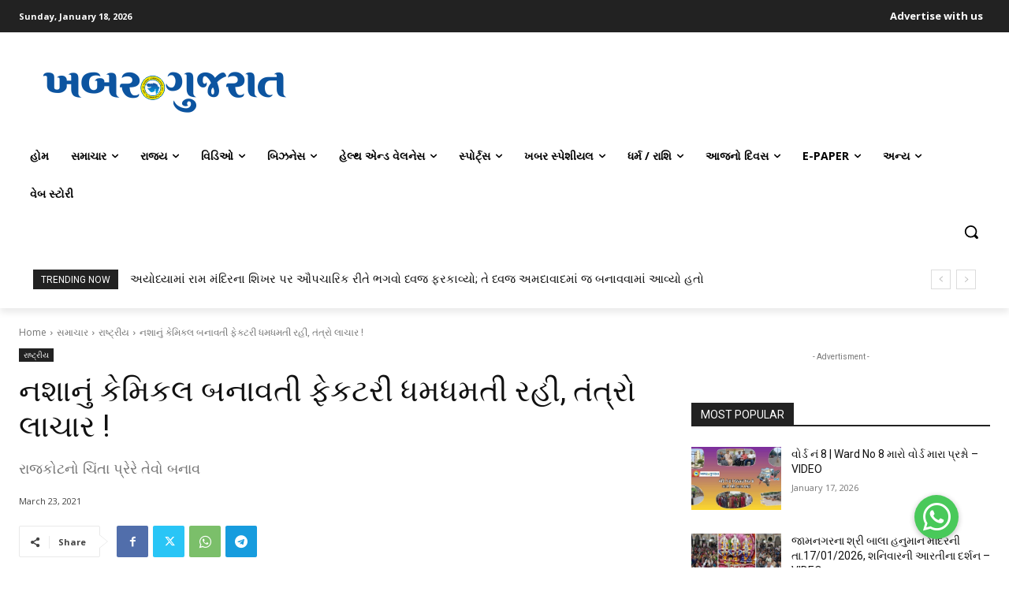

--- FILE ---
content_type: text/html; charset=UTF-8
request_url: https://khabargujarat.com/wp-admin/admin-ajax.php?td_theme_name=Newspaper&v=12.7.1
body_size: 44
content:
{"39668":114}

--- FILE ---
content_type: text/html; charset=utf-8
request_url: https://www.google.com/recaptcha/api2/aframe
body_size: 268
content:
<!DOCTYPE HTML><html><head><meta http-equiv="content-type" content="text/html; charset=UTF-8"></head><body><script nonce="9hJvCiax4-4ljAQ_AjtqHw">/** Anti-fraud and anti-abuse applications only. See google.com/recaptcha */ try{var clients={'sodar':'https://pagead2.googlesyndication.com/pagead/sodar?'};window.addEventListener("message",function(a){try{if(a.source===window.parent){var b=JSON.parse(a.data);var c=clients[b['id']];if(c){var d=document.createElement('img');d.src=c+b['params']+'&rc='+(localStorage.getItem("rc::a")?sessionStorage.getItem("rc::b"):"");window.document.body.appendChild(d);sessionStorage.setItem("rc::e",parseInt(sessionStorage.getItem("rc::e")||0)+1);localStorage.setItem("rc::h",'1768752432906');}}}catch(b){}});window.parent.postMessage("_grecaptcha_ready", "*");}catch(b){}</script></body></html>

--- FILE ---
content_type: application/javascript; charset=utf-8
request_url: https://fundingchoicesmessages.google.com/f/AGSKWxWcxc8BqolvXEXHdJKM5esLxDZgw_QMWgdytUGqIfes1TRRWK2xuTzKadpNhRTrp0TnNOlTqUnHg4_LdPIZ8f1CEOqh12R4lMF_AD-QjXhDyHC5KwsU-Fpm-Tac4_QWyXrUVZzo-Rh08yh_XACQlJRchFk1NVYpwiv-4Qki_pG48TXzHV8AtQZrQHDT/_/im-ad/im-rotator2./lazy-ads-_ad_content./ad-loader-/ads-gpt.
body_size: -1291
content:
window['e659d086-b3cc-45e1-b59f-77832bf5dc4f'] = true;

--- FILE ---
content_type: application/javascript; charset=utf-8
request_url: https://fundingchoicesmessages.google.com/f/AGSKWxW0voxWeGWNq_HhzZWtDoUYZ5g87q9SjkSsoVlGI4Xe52TFVNeBo7A0ZUidEmn4ENwaQ4-e3P0CG_d-rLekVWhuPd2wQYtIa9cvuiWWCDZDoOeDAhUQkegnEY5_0p4pZfFb4XdZKw==?fccs=W251bGwsbnVsbCxudWxsLG51bGwsbnVsbCxudWxsLFsxNzY4NzUyNDMwLDYyMTAwMDAwMF0sbnVsbCxudWxsLG51bGwsW251bGwsWzcsNiw5XSxudWxsLDIsbnVsbCwiZW4iLG51bGwsbnVsbCxudWxsLG51bGwsbnVsbCwzXSwiaHR0cHM6Ly9raGFiYXJndWphcmF0LmNvbS90aGUtZmFjdG9yeS10aGF0LW1ha2VzLWludG94aWNhdGluZy1jaGVtaWNhbHMtaXMtdGhyb2JiaW5nLXRoZS1zeXN0ZW1zLWFyZS1oZWxwbGVzcy8iLG51bGwsW1s4LCJNOWxrelVhWkRzZyJdLFs5LCJlbi1VUyJdLFsxOSwiMiJdLFsxNywiWzBdIl0sWzI0LCIiXSxbMjksImZhbHNlIl1dXQ
body_size: 214
content:
if (typeof __googlefc.fcKernelManager.run === 'function') {"use strict";this.default_ContributorServingResponseClientJs=this.default_ContributorServingResponseClientJs||{};(function(_){var window=this;
try{
var np=function(a){this.A=_.t(a)};_.u(np,_.J);var op=function(a){this.A=_.t(a)};_.u(op,_.J);op.prototype.getWhitelistStatus=function(){return _.F(this,2)};var pp=function(a){this.A=_.t(a)};_.u(pp,_.J);var qp=_.Zc(pp),rp=function(a,b,c){this.B=a;this.j=_.A(b,np,1);this.l=_.A(b,_.Nk,3);this.F=_.A(b,op,4);a=this.B.location.hostname;this.D=_.Dg(this.j,2)&&_.O(this.j,2)!==""?_.O(this.j,2):a;a=new _.Og(_.Ok(this.l));this.C=new _.bh(_.q.document,this.D,a);this.console=null;this.o=new _.jp(this.B,c,a)};
rp.prototype.run=function(){if(_.O(this.j,3)){var a=this.C,b=_.O(this.j,3),c=_.dh(a),d=new _.Ug;b=_.fg(d,1,b);c=_.C(c,1,b);_.hh(a,c)}else _.eh(this.C,"FCNEC");_.lp(this.o,_.A(this.l,_.Ae,1),this.l.getDefaultConsentRevocationText(),this.l.getDefaultConsentRevocationCloseText(),this.l.getDefaultConsentRevocationAttestationText(),this.D);_.mp(this.o,_.F(this.F,1),this.F.getWhitelistStatus());var e;a=(e=this.B.googlefc)==null?void 0:e.__executeManualDeployment;a!==void 0&&typeof a==="function"&&_.Qo(this.o.G,
"manualDeploymentApi")};var sp=function(){};sp.prototype.run=function(a,b,c){var d;return _.v(function(e){d=qp(b);(new rp(a,d,c)).run();return e.return({})})};_.Rk(7,new sp);
}catch(e){_._DumpException(e)}
}).call(this,this.default_ContributorServingResponseClientJs);
// Google Inc.

//# sourceURL=/_/mss/boq-content-ads-contributor/_/js/k=boq-content-ads-contributor.ContributorServingResponseClientJs.en_US.M9lkzUaZDsg.es5.O/d=1/exm=ad_blocking_detection_executable,kernel_loader,loader_js_executable,web_iab_tcf_v2_signal_executable/ed=1/rs=AJlcJMzanTQvnnVdXXtZinnKRQ21NfsPog/m=cookie_refresh_executable
__googlefc.fcKernelManager.run('\x5b\x5b\x5b7,\x22\x5b\x5bnull,\\\x22khabargujarat.com\\\x22,\\\x22AKsRol8CQHUL1o1XCPrDl-MCVB_IYBQVcDjw8K-QnZghQWWDhGBHhJ7Bav0bhusKPalsUHHcGEMhzwFA44oj_AZb16RgSSB2Kn9aJx34kfwKotmHgY8QLBSz2gY6qkKTMQIDzVX83aDPz7m_MFz6BzKlji9ZtqWStQ\\\\u003d\\\\u003d\\\x22\x5d,null,\x5b\x5bnull,null,null,\\\x22https:\/\/fundingchoicesmessages.google.com\/f\/AGSKWxWAYWz2TyXIR9gQRsGxbaML-VpXgB8_ZKv11IjrW5GmwJjeskYKOaZnVQ2VmkUCbeU4FLkfz8IHAfrGQ5jC4ys6Dr-viCqiE4LVROhdwsOakdcnTITlAsjTUIg2B7Bq8rYGYIVjGA\\\\u003d\\\\u003d\\\x22\x5d,null,null,\x5bnull,null,null,\\\x22https:\/\/fundingchoicesmessages.google.com\/el\/AGSKWxVFrft-jm1XIg-NQZ76CqPnFSSOlm-kLRTg6QRT9CVx_sNdbaFAWxXjS9CmeH5cD4HYTmBUr2g1Vh0g1IPXPvHxwQhVZB5_gEoO0ntzZAqshqbnNIE4NYiJJquMrxKFjLnrWxJa-g\\\\u003d\\\\u003d\\\x22\x5d,null,\x5bnull,\x5b7,6,9\x5d,null,2,null,\\\x22en\\\x22,null,null,null,null,null,3\x5d,null,\\\x22Privacy and cookie settings\\\x22,\\\x22Close\\\x22,null,null,null,\\\x22Managed by Google. Complies with IAB TCF. CMP ID: 300\\\x22\x5d,\x5b2,1\x5d\x5d\x22\x5d\x5d,\x5bnull,null,null,\x22https:\/\/fundingchoicesmessages.google.com\/f\/AGSKWxWjQSzTbyGHrxJryFeauxup3R08NYD7CjOgh9CPcPKzaxFD-BLdKUvxYduX_Rgy6BCnHID88cdqsW6Bs8SMWacOHpszaZ-i0aeWkSIhT-l1uoVvlxdg3cmzsAXK8p8KUyAo3JY-1A\\u003d\\u003d\x22\x5d\x5d');}